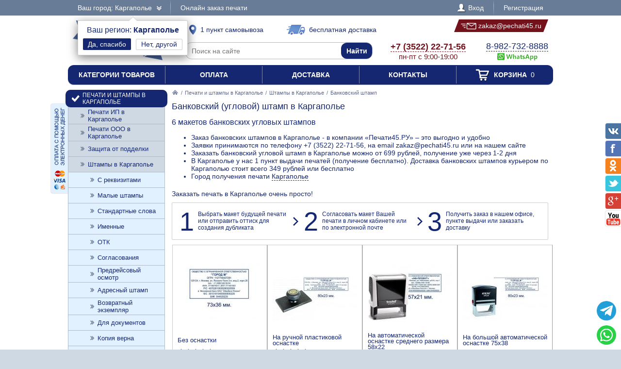

--- FILE ---
content_type: text/html; charset=UTF-8
request_url: https://pechati45.ru/zakaz/shtampy/bankovskii-shtamp/kargapole
body_size: 7780
content:
<!DOCTYPE html PUBLIC "-//W3C//DTD XHTML 1.0 Transitional//EN" "http://www.w3.org/TR/xhtml1/DTD/xhtml1-transitional.dtd"> <html xmlns="http://www.w3.org/1999/xhtml"> <head> <meta http-equiv="Content-Type" content="text/html; charset=UTF-8" /> <title>Банковский (угловой) штамп в Каргаполье от 699 рублей - доставка по Каргаполью 349 рублей или бесплатно, 1 пункт выдачи печатей</title> <link rel="shortcut icon" href="/favicon.ico" /> <link rel="alternate" media="only screen and (max-width: 640px)" href="https://m.pechati45.ru/zakaz/shtampy/bankovskii-shtamp/kargapole" /> <link rel="stylesheet" type="text/css" href="/js/jquery-ui/jquery-ui.min.css" /> <link rel="stylesheet" type="text/css" href="/js/fancybox/source/jquery.fancybox.css" /> <link rel="stylesheet" type="text/css" href="/js/arcticmodal/jquery.arcticmodal.css" /> <link rel="stylesheet" type="text/css" href="/js/leaflet/leaflet.css" /> <link rel="stylesheet" type="text/css" href="/js/Leaflet.fullscreen-gh-pages/dist/leaflet.fullscreen.css" /> <link rel="stylesheet" type="text/css" href="/css/admin.css" /> <link rel="stylesheet" type="text/css" href="/css/styles.css" /> <script type="text/javascript" src="/js/jquery.min.js"></script> <script type="text/javascript" src="/js/jquery.mobile.min.js"></script> <script type="text/javascript" src="/js/jquery.mousewheel.min.js"></script> <script type="text/javascript" src="/js/jquery-ui/jquery-ui.min.js"></script> <script type="text/javascript" src="/js/fancybox/source/jquery.fancybox.pack.js"></script> <script type="text/javascript" src="/js/arcticmodal/jquery.arcticmodal.min.js"></script> <script type="text/javascript" src="/js/jquery.mask.min.js"></script> <script type="text/javascript" src="/js/clipboard.min.js"></script> <script type="text/javascript" src="/js/leaflet/leaflet.js"></script> <script type="text/javascript" src="/js/Leaflet.fullscreen-gh-pages/dist/Leaflet.fullscreen.min.js"></script> <script type="text/javascript">var change_city_url='/zakaz/shtampy/bankovskii-shtamp';</script> <script type="text/javascript" src="/js/scripts.js"></script> <script type="text/javascript" src="/js/admin.js"></script> <script type="text/javascript">setInterval(function(){$.get('/auth.php');},540000);</script> </head> <body class="unselectable"> <div class="wrapper"> <div class="top_bg"> <div class="top"> <div class="top_city"> <a class="change_city_link">Ваш город: Каргаполье <span class="top_city_icon"></span></a> <div class="top_city_confirm"> <span class="top_city_confirm_name">Ваш регион: <span class="top_city_confirm_bold">Каргаполье</span></span><br /> <form action="/city.php" method="post"> <input type="hidden" name="id" value="15000425" /> <input type="hidden" name="url" value="/zakaz/shtampy/bankovskii-shtamp/kargapole" /> <input type="submit" value="Да, спасибо" /> </form><a class="change_city_link">Нет, другой</a></div> </div> <ul class="top_menu"> <li><a href="/order">Онлайн заказ печати</a></li> </ul> <ul class="top_menu top_menu_right"> <li><a class="modal" href="/login"><span class="top_user"><span class="top_user_icon"></span> Вход</span></a></li> <li><a class="modal" href="/register">Регистрация</a></li> </ul> <div class="clear"></div> </div> </div> <div class="header"> <a class="header_logo" href="/kargapole"><span class="header_logo_top">интернет-магазин</span> <img src="/img/logo/45.png" alt="Печати45.РУ" /> <span class="header_logo_bottom">печати и штампы</span></a> <a class="header_delivery_pickup" href="/contacts/kargapole"><span class="header_delivery_icon header_delivery_icon_pickup"></span>1 пункт самовывоза</a> <a class="header_delivery_door" href="/delivery/kargapole"><span class="header_delivery_icon header_delivery_icon_door"></span>бесплатная доставка</a> <a class="header_mail" href="mailto:zakaz@pechati45.ru" data-clipboard-text="zakaz@pechati45.ru" onclick="return false"><span class="header_mail_left"></span> <img src="/img/mail.png" alt="pic" /> zakaz@pechati45.ru <span class="header_mail_right"></span></a> <form class="header_search" action="https://ya.ru/search/" method="get"><input type="hidden" name="site" value="pechati45.ru" /><input type="text" name="text" placeholder="Поиск на сайте" /><input type="submit" value="Найти" /></form> <div class="header_contacts"><a href="tel:+73522227156"><big>+7 (3522) 22-71-56</big><br />пн-пт с 9:00-19:00</a></div> <div class="header_feedback"><a target="_blank" href="https://wa.me/79827328888?text=%D0%97%D0%B4%D1%80%D0%B0%D0%B2%D1%81%D1%82%D0%B2%D1%83%D0%B9%D1%82%D0%B5%21+%D0%A5%D0%BE%D1%87%D1%83+%D0%B7%D0%B0%D0%BA%D0%B0%D0%B7%D0%B0%D1%82%D1%8C+%D0%91%D0%B0%D0%BD%D0%BA%D0%BE%D0%B2%D1%81%D0%BA%D0%B8%D0%B9+%D1%83%D0%B3%D0%BB%D0%BE%D0%B2%D0%BE%D0%B9+%D1%88%D1%82%D0%B0%D0%BC%D0%BF+%D0%B2+%D0%9A%D0%B0%D1%80%D0%B3%D0%B0%D0%BF%D0%BE%D0%BB%D1%8C%D0%B5"><big>8-982-732-8888</big><br />&nbsp;<img src="/img/header_whatsapp.png" alt="WhatsApp" /></a>&nbsp;</div> <div class="clear"></div> </div> <ul class="header_menu"><li><a href="/categories">Категории товаров</a></li><li><a href="/payment">Оплата</a></li><li><a href="/delivery/kargapole">Доставка</a></li><li><a href="/contacts/kargapole">Контакты</a></li><li><a href="/cart"><span class="header_cart"><span class="header_cart_icon"></span> Корзина<span class="header_cart_count"> 0</span></span></a></li></ul> <div class="layout_wrapper"> <div class="layout"> <div class="layout_center"> <div class="content"> <div class="nav"><a href="/kargapole"><img src="/img/root.png" alt="Главная" /></a> / <a href="/zakaz/kargapole">Печати и штампы в Каргаполье</a> / <a href="/zakaz/shtampy/kargapole">Штампы в Каргаполье</a> / <span>Банковский штамп</span></div> <h1>Банковский (угловой) штамп в Каргаполье</h1> <h2>6 макетов банковских угловых штампов</h2> <p><ul> <li>Заказ банковских штампов в Каргаполье - в компании «Печати45.РУ» – это выгодно и удобно</li> <li>Заявки принимаются по телефону +7 (3522) 22-71-56, на email zakaz@pechati45.ru или на нашем сайте</li> <li>Заказать банковский угловой штамп в Каргаполье можно от 699 рублей, получение уже через 1-2 дня</li> <li> В Каргаполье у нас 1 пункт выдачи печатей (получение бесплатно). Доставка банковских штампов курьером по Каргаполью стоит всего 349 рублей или бесплатно </li> <li>Город получения печати <a class="change_city_link" style="border-bottom:1px dashed #142770">Каргаполье</a></li> </ul> </p> <div class="root_dev_steps_title">Заказать печать в Каргаполье очень просто!</div> <div class="root_dev_steps"><ul><li><span>1</span> Выбрать макет будущей печати или отправить оттиск для создания дубликата</li><li><span>2</span> Согласовать макет Вашей печати в личном кабинете или по электронной почте</li><li><span>3</span> Получить заказ в нашем офисе, пункте выдачи или заказать доставку</li></ul></div> <div class="items_list_wrapper"><ul class="items_list"><li><div class="items_list_item"> <table class="items_list_link"> <tr><td class="items_list_photo"><a href="/zakaz/shtampy/bankovskii-shtamp/215784-bez-osnastki"><img src="/resize/list/files/models/73-36-13.jpg" alt="" data-hover="/resize/list/files/models/57-21-1-5.jpg|/resize/list/files/models/73-36-1-4.jpg|/resize/list/files/models/73-36-2-5.jpg" /></a></td></tr> <tr><td class="items_list_name"><a href="/zakaz/shtampy/bankovskii-shtamp/215784-bez-osnastki">Без оснастки</a></td></tr> </table> <div class="stars_bg item_rating" data-url="/rate.php" data-item="215784" data-token="bd215610ee8403a45a9b5f0fd670d926"><div class="stars" style="width:100%"></div></div> <div class="items_list_price">699 руб.</div> <a class="items_list_order" href="/zakaz/shtampy/bankovskii-shtamp/215784-bez-osnastki">Подробнее</a> <div class="clear"></div> </div></li><li><div class="items_list_item"> <table class="items_list_link"> <tr><td class="items_list_photo"><a href="/zakaz/shtampy/bankovskii-shtamp/289677-na-ruchnoi-plastikovoi-osnastke"><img src="/resize-ml/files/models/80-23-5.jpg/files/items/sqb.png/photo.jpg" alt="" data-hover="/resize-ml/files/models/57-21-1-5.jpg/files/items/sqb.png/photo.jpg|/resize-ml/files/models/73-36-2-5.jpg/files/items/sqb.png/photo.jpg|/resize-ml/files/models/73-36-1-4.jpg/files/items/sqb.png/photo.jpg" /></a></td></tr> <tr><td class="items_list_name"><a href="/zakaz/shtampy/bankovskii-shtamp/289677-na-ruchnoi-plastikovoi-osnastke">На ручной пластиковой оснастке</a></td></tr> </table> <div class="stars_bg item_rating" data-url="/rate.php" data-item="289677" data-token="bd215610ee8403a45a9b5f0fd670d926"><div class="stars" style="width:100%"></div></div> <div class="items_list_price">898 руб.</div> <a class="items_list_order" href="/zakaz/shtampy/bankovskii-shtamp/289677-na-ruchnoi-plastikovoi-osnastke">Подробнее</a> <div class="clear"></div> </div></li><li><div class="items_list_item"> <table class="items_list_link"> <tr><td class="items_list_photo"><a href="/zakaz/shtampy/bankovskii-shtamp/606807-na-avtomaticheskoi-osnastke-srednego-razmera-58x22"><img src="/resize-ml/files/models/57-21-1-5.jpg/files/items/4913.jpg/photo.jpg" alt="" data-hover="/resize-ml/files/models/73-36-1-4.jpg/files/items/4913.jpg/photo.jpg|/resize-ml/files/models/73-36-13.jpg/files/items/4913.jpg/photo.jpg|/resize-ml/files/models/80-23-5.jpg/files/items/4913.jpg/photo.jpg" /></a></td></tr> <tr><td class="items_list_name"><a href="/zakaz/shtampy/bankovskii-shtamp/606807-na-avtomaticheskoi-osnastke-srednego-razmera-58x22">На автоматической оснастке среднего размера 58x22</a></td></tr> </table> <div class="stars_bg item_rating" data-url="/rate.php" data-item="606807" data-token="bd215610ee8403a45a9b5f0fd670d926"><div class="stars" style="width:100%"></div></div> <div class="items_list_price">1 498 руб.</div> <a class="items_list_order" href="/zakaz/shtampy/bankovskii-shtamp/606807-na-avtomaticheskoi-osnastke-srednego-razmera-58x22">Подробнее</a> <div class="clear"></div> </div></li><li><div class="items_list_item"> <table class="items_list_link"> <tr><td class="items_list_photo"><a href="/zakaz/shtampy/bankovskii-shtamp/808427-na-bolshoi-avtomaticheskoi-osnastke-75x38"><img src="/resize-ml/files/models/80-23-5.jpg/files/items/03921c5c-bd55-11e7-89b1-00e04ca2c22c-3090fd91-e49c-11e7-ae1c-00e04ca2c22c.jpeg/photo.jpg" alt="" data-hover="/resize-ml/files/models/73-36-2-5.jpg/files/items/03921c5c-bd55-11e7-89b1-00e04ca2c22c-3090fd91-e49c-11e7-ae1c-00e04ca2c22c.jpeg/photo.jpg|/resize-ml/files/models/73-36-13.jpg/files/items/03921c5c-bd55-11e7-89b1-00e04ca2c22c-3090fd91-e49c-11e7-ae1c-00e04ca2c22c.jpeg/photo.jpg|/resize-ml/files/models/57-21-1-5.jpg/files/items/03921c5c-bd55-11e7-89b1-00e04ca2c22c-3090fd91-e49c-11e7-ae1c-00e04ca2c22c.jpeg/photo.jpg" /></a></td></tr> <tr><td class="items_list_name"><a href="/zakaz/shtampy/bankovskii-shtamp/808427-na-bolshoi-avtomaticheskoi-osnastke-75x38">На большой автоматической оснастке 75x38</a></td></tr> </table> <div class="item_pad_info">Автоматическая оснастка с подушкой</div> <div class="items_list_price">1 797 руб.</div> <a class="items_list_order" href="/zakaz/shtampy/bankovskii-shtamp/808427-na-bolshoi-avtomaticheskoi-osnastke-75x38">Подробнее</a> <div class="clear"></div> </div></li><li><div class="items_list_item"> <table class="items_list_link"> <tr><td class="items_list_photo"><a href="/zakaz/shtampy/bankovskii-shtamp/708869-na-bolshoi-avtomaticheskoi-osnastke-60x40"><img src="/resize-ml/files/models/57-21-1-5.jpg/files/items/4927-chernyi.png/photo.jpg" alt="" data-hover="/resize-ml/files/models/80-23-5.jpg/files/items/4927-chernyi.png/photo.jpg|/resize-ml/files/models/73-36-2-5.jpg/files/items/4927-chernyi.png/photo.jpg|/resize-ml/files/models/73-36-13.jpg/files/items/4927-chernyi.png/photo.jpg" /></a></td></tr> <tr><td class="items_list_name"><a href="/zakaz/shtampy/bankovskii-shtamp/708869-na-bolshoi-avtomaticheskoi-osnastke-60x40">На большой автоматической оснастке 60x40</a></td></tr> </table> <div class="stars_bg item_rating" data-url="/rate.php" data-item="708869" data-token="bd215610ee8403a45a9b5f0fd670d926"><div class="stars" style="width:100%"></div></div> <div class="items_list_price">1 897 руб.</div> <a class="items_list_order" href="/zakaz/shtampy/bankovskii-shtamp/708869-na-bolshoi-avtomaticheskoi-osnastke-60x40">Подробнее</a> <div class="clear"></div> </div></li><li><div class="items_list_item"> <table class="items_list_link"> <tr><td class="items_list_photo"><a href="/zakaz/shtampy/bankovskii-shtamp/576188-na-bolshoi-avtomaticheskoi-osnastke-82x25"><img src="/resize-ml/files/models/73-36-2-5.jpg/files/items/2-3.png/photo.jpg" alt="" data-hover="/resize-ml/files/models/73-36-13.jpg/files/items/2-3.png/photo.jpg|/resize-ml/files/models/73-36-1-4.jpg/files/items/2-3.png/photo.jpg|/resize-ml/files/models/58-38-8.jpg/files/items/2-3.png/photo.jpg" /></a></td></tr> <tr><td class="items_list_name"><a href="/zakaz/shtampy/bankovskii-shtamp/576188-na-bolshoi-avtomaticheskoi-osnastke-82x25">На большой автоматической оснастке 82x25</a></td></tr> </table> <div class="stars_bg item_rating" data-url="/rate.php" data-item="576188" data-token="bd215610ee8403a45a9b5f0fd670d926"><div class="stars" style="width:100%"></div></div> <div class="items_list_price">2 048 руб.</div> <a class="items_list_order" href="/zakaz/shtampy/bankovskii-shtamp/576188-na-bolshoi-avtomaticheskoi-osnastke-82x25">Подробнее</a> <div class="clear"></div> </div></li></ul></div> <div class="banner_bottom"><a class="modal" href="/partners"><img src="/img/banner-bottom.jpg" alt=""></a></div> </div> </div> </div> <div class="layout_left"> <ul class="left_menu"> <li><a href="/zakaz/kargapole"><span class="left_menu_icon13"></span> Печати и штампы в Каргаполье</a><ul> <li><a href="/zakaz/pechati-ip/kargapole">Печати ИП в Каргаполье</a></li> <li><a href="/zakaz/pechati-ooo/kargapole">Печати ООО в Каргаполье</a></li> <li><a href="/zakaz/zaschita-ot-poddelki/kargapole">Защита от подделки</a></li> <li><a href="/zakaz/shtampy/kargapole">Штампы в Каргаполье</a><ul> <li><a href="/zakaz/shtampy/s-rekvizitami/kargapole">С реквизитами</a></li> <li><a href="/zakaz/shtampy/malye/kargapole">Малые штампы</a></li> <li><a href="/zakaz/shtampy/so-standartnymi-slovami/kargapole">Стандартные слова</a></li> <li><a href="/zakaz/shtampy/imennye/kargapole">Именные</a></li> <li><a href="/zakaz/shtampy/otk/kargapole">ОТК</a></li> <li><a href="/zakaz/shtampy/soglasovaniya/kargapole">Согласования</a></li> <li><a href="/zakaz/shtampy/predreisovyi-osmotr/kargapole">Предрейсовый осмотр</a></li> <li><a href="/zakaz/shtampy/adresnyi-shtamp/kargapole">Адресный штамп</a></li> <li><a href="/zakaz/shtampy/vozvratnyi-ekzemplyar/kargapole">Возвратный экземпляр</a></li> <li><a href="/zakaz/shtampy/dlya-dokumentov/kargapole">Для документов</a></li> <li><a href="/zakaz/shtampy/kopiya-verna/kargapole">Копия верна</a></li> <li><a href="/zakaz/shtampy/dlya-putevykh-listov/kargapole">Для путевых листов</a></li> <li><a href="/zakaz/shtampy/bolshogo-razmera/kargapole">Большие рекламные штампы</a></li> <li><a href="/zakaz/shtampy/shtampy-s-yumorom/kargapole">Штампы с юмором</a></li> <li><a href="/zakaz/shtampy/shtampy-po-doverennosti/kargapole">Штампы по доверенности</a></li> <li><a class="active" href="/zakaz/shtampy/bankovskii-shtamp/kargapole">Банковский штамп</a></li> <li><a href="/zakaz/shtampy/k-proizvodstvu-rabot/kargapole">К производству работ</a></li> <li><a href="/zakaz/shtampy/dlya-trudovykh/kargapole">Для трудовых</a></li> </ul></li> <li><a href="/zakaz/meditsinskie-pechati/kargapole">Медицинские печати</a></li> <li><a href="/zakaz/faksimile/kargapole">Факсимиле в Каргаполье</a></li> <li><a href="/zakaz/pechati-po-ottisku/kargapole">Печати по оттиску</a></li> <li><a href="/zakaz/gerbovye-pechati/kargapole">Гербовые печати</a></li> <li><a href="/zakaz/kadastrovye-pechati/kargapole">Кадастровые печати</a></li> <li><a href="/zakaz/samozanyatye/kargapole">Самозанятые</a></li> <li><a href="/zakaz/detskie-pechati/kargapole">Детские печати</a></li> </ul></li> <li><a href="/osnastki/kargapole"><span class="left_menu_icon14"></span> Оснастки для печатей</a><ul> <li><a href="/osnastki/avtomaticheskie/kargapole">Автоматические</a><ul> <li><a href="/osnastki/avtomaticheskie/trodat/kargapole">Trodat <img src="/resize/icon/files/sections/logo-trodat.png" alt="" /></a></li> <li><a href="/osnastki/avtomaticheskie/colop/kargapole">Colop <img src="/resize/icon/files/sections/logo-colop.png" alt="" /></a></li> <li><a href="/osnastki/avtomaticheskie/shiny/kargapole">Shiny <img src="/resize/icon/files/sections/logo-shiny.png" alt="" /></a></li> <li><a href="/osnastki/avtomaticheskie/grm/kargapole">GRM <img src="/resize/icon/files/sections/logo-grm.png" alt="" /></a></li> </ul></li> <li><a href="/osnastki/karmannye/kargapole">Карманные в Каргаполье</a></li> <li><a href="/osnastki/ruchnye-plastmassovye/kargapole">Ручные пластмассовые</a></li> <li><a href="/osnastki/metallicheskie/kargapole">Металлические</a></li> </ul></li> <li><a href="/datery/kargapole"><span class="left_menu_icon15"></span> Датеры в Каргаполье</a></li> <li><a href="/numeratory/kargapole"><span class="left_menu_icon16"></span> Нумераторы в Каргаполье</a></li> <li><a href="/samonabornye-pechati/kargapole"><span class="left_menu_icon78"></span> Самонаборные печати</a></li> <li><a href="/shtempelnye-raskhodniki/kargapole"><span class="left_menu_icon17"></span> Штемпельные подушки и краска</a></li> <li><a href="/futlyary-i-boksy-dlya-osnastok/kargapole"><span class="left_menu_icon18"></span> Футляры и боксы для оснасток</a></li> <li><a href="/raskhodnye-materialy/kargapole"><span class="left_menu_icon176"></span> Расходные материалы для изготовления печатей</a></li> <li><a href="/opechatyvanie-i-oplombirovanie/kargapole"><span class="left_menu_icon187"></span> Металлические печати, пломбираторы в Каргаполье</a></li> <li><a href="/surguchnye-pechati/kargapole"><span class="left_menu_icon190"></span> Сургучные печати в Каргаполье</a></li> <li><a href="/relefnye-pechati/kargapole"><span class="left_menu_icon191"></span> Рельефные печати</a></li> </ul> <ul class="left_bottom_menu"> <li class="active"><a href="/order"><span class="left_bottom_menu_icon19"></span> Онлайн заказ печати</a></li> <li><a href="https://wa.me/79827328888?text=%D0%97%D0%B4%D1%80%D0%B0%D0%B2%D1%81%D1%82%D0%B2%D1%83%D0%B9%D1%82%D0%B5%21+%D0%A5%D0%BE%D1%87%D1%83+%D0%B7%D0%B0%D0%BA%D0%B0%D0%B7%D0%B0%D1%82%D1%8C+%D0%91%D0%B0%D0%BD%D0%BA%D0%BE%D0%B2%D1%81%D0%BA%D0%B8%D0%B9+%D1%83%D0%B3%D0%BB%D0%BE%D0%B2%D0%BE%D0%B9+%D1%88%D1%82%D0%B0%D0%BC%D0%BF+%D0%B2+%D0%9A%D0%B0%D1%80%D0%B3%D0%B0%D0%BF%D0%BE%D0%BB%D1%8C%D0%B5" target="_blank"><span class="left_bottom_menu_icon20"></span> Помощь специалиста</a></li> <li><a href="/warranty"><span class="left_bottom_menu_icon21"></span> Гарантийные обязательства</a></li> <li><a href="/contacts/kargapole"><span class="left_bottom_menu_icon11"></span> Контакты компании</a></li> </ul> <ul class="left_bookmarks"> <li><a href="/payment"><span class="left_bookmarks_payment"></span></a></li> </ul> </div> <div class="clear"></div> </div>  <div class="callback_bg"> <div class="callback"> <div class="callback_title">Заказать бесплатный звонок специалиста</div> <div class="callback_phone"></div> <div class="callback_text">Оставьте свои данные и в ближайшее время с Вами свяжется наш специалист, готовый ответить на любые Ваши вопросы по изготовлению печати, оперативно выполнить заказ, обсудить индивидуальные вопросы сотрудничества.<br />Позвоните нам по телефону <a href="tel:+79827328888">+7 (982) 732-8888</a> или оставьте свои контакты, и мы проконсультируем Вас по всем вопросам.</div> <form class="callback_form" action="/contacts/kargapole" method="post"> <input type="hidden" name="token" value="bd215610ee8403a45a9b5f0fd670d926" /> <input type="hidden" name="return_url" value="/zakaz/shtampy/bankovskii-shtamp/kargapole" /> <input type="hidden" name="subject" value="Сообщение в отдел продаж" /> <input type="text" name="name" placeholder="Имя" /> <input type="hidden" name="email" value="" /> <input type="hidden" name="city" value="Каргаполье" /> <input type="text" name="phone" placeholder="Телефон" /> <input type="hidden" name="message" value="Заказать бесплатный звонок специалиста" /> <input type="submit" name="act" value="Отправить" /> </form> <div class="callback_extra">Вы будете довольны сотрудничеством с нашей компанией!</div> <div class="callback_conf"><span class="callback_conf_wrapper"><span class="callback_conf_icon"></span> Мы гарантируем конфиденциальность ваших данных</span></div> </div> </div>  <div class="footer_menu"> <div class="footer_menu_col"> <div class="footer_menu_title">Заказ печатей, штампов</div> <ul class="footer_menu_list"> <li><a href="/zakaz/pechati-ip/kargapole">Печати ИП в Каргаполье</a></li> <li><a href="/zakaz/pechati-ooo/kargapole">Печати ООО в Каргаполье</a></li> <li><a href="/zakaz/zaschita-ot-poddelki/kargapole">Защита от подделки</a></li> <li><a href="/zakaz/shtampy/kargapole">Штампы в Каргаполье</a></li> <li><a href="/zakaz/meditsinskie-pechati/kargapole">Медицинские печати</a></li> <li><a href="/zakaz/faksimile/kargapole">Факсимиле в Каргаполье</a></li> <li><a href="/zakaz/pechati-po-ottisku/kargapole">Печати по оттиску</a></li> <li><a href="/zakaz/gerbovye-pechati/kargapole">Гербовые печати</a></li> <li><a href="/zakaz/kadastrovye-pechati/kargapole">Кадастровые печати</a></li> <li><a href="/zakaz/samozanyatye/kargapole">Самозанятые</a></li> <li><a href="/zakaz/detskie-pechati/kargapole">Детские печати</a></li> </ul> </div> <div class="footer_menu_col"> <div class="footer_menu_title">Оснастки для печатей</div> <ul class="footer_menu_list"> <li><a href="/osnastki/avtomaticheskie/kargapole">Автоматические</a></li> <li class="footer_menu_logos"> <a href="/osnastki/avtomaticheskie/trodat/kargapole"><img src="/resize/icon/files/sections/logo-trodat.png" alt="pic" /></a> <a href="/osnastki/avtomaticheskie/colop/kargapole"><img src="/resize/icon/files/sections/logo-colop.png" alt="pic" /></a> <a href="/osnastki/avtomaticheskie/shiny/kargapole"><img src="/resize/icon/files/sections/logo-shiny.png" alt="pic" /></a> <a href="/osnastki/avtomaticheskie/grm/kargapole"><img src="/resize/icon/files/sections/logo-grm.png" alt="pic" /></a> </li> <li><a href="/osnastki/karmannye/kargapole">Карманные в Каргаполье</a></li> <li><a href="/osnastki/ruchnye-plastmassovye/kargapole">Ручные пластмассовые</a></li> <li><a href="/osnastki/metallicheskie/kargapole">Металлические</a></li> <li><a href="/datery/kargapole">Датеры в Каргаполье</a></li> <li><a href="/numeratory/kargapole">Нумераторы в Каргаполье</a></li> </ul> </div> <div class="footer_menu_col"> <div class="footer_menu_title">Сервис для клиента</div> <ul class="footer_menu_list"> <li><a href="/about">О компании</a></li> <li><a href="https://wa.me/79827328888?text=%D0%97%D0%B4%D1%80%D0%B0%D0%B2%D1%81%D1%82%D0%B2%D1%83%D0%B9%D1%82%D0%B5%21+%D0%A5%D0%BE%D1%87%D1%83+%D0%B7%D0%B0%D0%BA%D0%B0%D0%B7%D0%B0%D1%82%D1%8C+%D0%91%D0%B0%D0%BD%D0%BA%D0%BE%D0%B2%D1%81%D0%BA%D0%B8%D0%B9+%D1%83%D0%B3%D0%BB%D0%BE%D0%B2%D0%BE%D0%B9+%D1%88%D1%82%D0%B0%D0%BC%D0%BF+%D0%B2+%D0%9A%D0%B0%D1%80%D0%B3%D0%B0%D0%BF%D0%BE%D0%BB%D1%8C%D0%B5" target="_blank">Вопросы и ответы</a></li> <li><a href="/order">Онлайн заказ печатей</a></li> <li><a href="/delivery/kargapole">Доставка печатей</a></li> <li><a href="/warranty">Гарантийные обязательства</a></li> <li><a href="/documents">Необходимые документы</a></li> <li><a href="/contacts/kargapole">Контакты компании</a></li> </ul> </div> <div class="footer_menu_col"> <div class="footer_menu_title">Мы в соцсетях</div> <ul class="footer_menu_list"> <li><a href="https://vk.com/" target="_blank"><span class="footer_social"><span class="footer_social_icon_vk"></span> Вконтакте</span></a></li> <li><a href="https://twitter.com/" target="_blank"><span class="footer_social"><span class="footer_social_icon_tw"></span> Twitter</span></a></li> <li><a href="https://ok.ru/group/" target="_blank"><span class="footer_social"><span class="footer_social_icon_od"></span> Одноклассники</span></a></li> <li><a href="https://www.facebook.com/" target="_blank"><span class="footer_social"><span class="footer_social_icon_fb"></span> Facebook</span></a></li> <li><a href="https://plus.google.com/+" target="_blank"><span class="footer_social"><span class="footer_social_icon_gp"></span> Google+</span></a></li> </ul> <br /><a onclick="document.cookie='pt_lt=mobile; path=/; domain=.pechati45.ru'" href="https://m.pechati45.ru/zakaz/shtampy/bankovskii-shtamp/kargapole">Мобильная версия</a> </div> <div class="clear"></div> </div> <div class="header footer"> <a class="header_logo" href="/kargapole"><span class="header_logo_top">интернет-магазин</span> <img src="/img/logo/45.png" alt="Печати45.РУ" /> <span class="header_logo_bottom">печати и штампы</span></a> <a class="header_delivery_pickup" href="/contacts/kargapole"><span class="header_delivery_icon header_delivery_icon_pickup"></span>1 пункт самовывоза</a> <a class="header_delivery_door" href="/delivery/kargapole"><span class="header_delivery_icon header_delivery_icon_door"></span>бесплатная доставка</a> <a class="header_mail" href="mailto:zakaz@pechati45.ru" data-clipboard-text="zakaz@pechati45.ru" onclick="return false"><span class="header_mail_left"></span> <img src="/img/mail.png" alt="pic" /> zakaz@pechati45.ru <span class="header_mail_right"></span></a> <form class="header_search" action="https://ya.ru/search/" method="get"><input type="hidden" name="site" value="pechati45.ru" /><input type="text" name="text" placeholder="Поиск на сайте" /><input type="submit" value="Найти" /></form> <div class="header_contacts"><a href="tel:+73522227156"><big>+7 (3522) 22-71-56</big><br />пн-пт с 9:00-19:00</a></div> <div class="header_feedback"><a target="_blank" href="https://wa.me/79827328888?text=%D0%97%D0%B4%D1%80%D0%B0%D0%B2%D1%81%D1%82%D0%B2%D1%83%D0%B9%D1%82%D0%B5%21+%D0%A5%D0%BE%D1%87%D1%83+%D0%B7%D0%B0%D0%BA%D0%B0%D0%B7%D0%B0%D1%82%D1%8C+%D0%91%D0%B0%D0%BD%D0%BA%D0%BE%D0%B2%D1%81%D0%BA%D0%B8%D0%B9+%D1%83%D0%B3%D0%BB%D0%BE%D0%B2%D0%BE%D0%B9+%D1%88%D1%82%D0%B0%D0%BC%D0%BF+%D0%B2+%D0%9A%D0%B0%D1%80%D0%B3%D0%B0%D0%BF%D0%BE%D0%BB%D1%8C%D0%B5"><big>8-982-732-8888</big><br />&nbsp;<img src="/img/header_whatsapp.png" alt="WhatsApp" /></a>&nbsp;</div> <div class="clear"></div> </div> <div class="footer_subscribe_bg"> <div class="footer_subscribe"> <a class="footer_payment_methods" href="/payment">Оплата с помощью<br />электронных денег<br /><img src="/img/footer_payment_methods.png" alt="VISA, MasterCard, WebMoney, Яндекс.Деньги" /></a> <form class="footer_subscribe_form footer_payment_form" action="/payment" method="get"> <div class="footer_subscribe_text">Введите номер заказа</div> <div class="footer_subscribe_field"><input type="text" name="id" /><input type="submit" value="Оплатить" /></div> </form> <form class="footer_subscribe_form" action="/subscribe" method="post"> <input type="hidden" name="token" value="bd215610ee8403a45a9b5f0fd670d926" /> <input type="hidden" name="return_url" value="/zakaz/shtampy/bankovskii-shtamp/kargapole" /> <input type="hidden" name="name" value="" /> <input type="hidden" name="act" value="Подписаться" /> <div class="footer_subscribe_text">Хотите узнавать о новых скидках и специальных предложениях?</div> <div class="footer_subscribe_field"><input type="text" name="email" placeholder="E-mail" /><input type="submit" value="Да" /></div> <div class="footer_subscribe_field"><input type="text" name="phone" placeholder="Телефон" /><input type="submit" value="Да" /></div> </form>  </div> </div> <div class="footer_copy_bg"> <div class="footer_copy"> <div class="footer_counters">   <a href="https://metrika.yandex.ru/stat/?id=48713516&amp;from=informer" target="_blank" rel="nofollow"><img src="https://informer.yandex.ru/informer/48713516/1_1_FFFFFFFF_EFEFEFFF_0_uniques" style="width:80px; height:15px; border:0;" alt="Яндекс.Метрика" title="Яндекс.Метрика: данные за сегодня (уникальные посетители)" class="ym-advanced-informer" data-cid="48713516" data-lang="ru" /></a>   <script type="text/javascript" > (function (d, w, c) { (w[c] = w[c] || []).push(function() { try { w.yaCounter48713516 = new Ya.Metrika({ id:48713516, clickmap:true, trackLinks:true, accurateTrackBounce:true, webvisor:true }); } catch(e) { } }); var n = d.getElementsByTagName("script")[0], s = d.createElement("script"), f = function () { n.parentNode.insertBefore(s, n); }; s.type = "text/javascript"; s.async = true; s.src = "https://mc.yandex.ru/metrika/watch.js"; if (w.opera == "[object Opera]") { d.addEventListener("DOMContentLoaded", f, false); } else { f(); } })(document, window, "yandex_metrika_callbacks"); </script> <noscript><div><img src="https://mc.yandex.ru/watch/48713516" style="position:absolute; left:-9999px;" alt="" /></div></noscript>   </div> <div class="footer_copy_text">По всем вопросам и предложениям, связанным с работой сайта, пишите по адресу: Copyright &copy; 2007-2026<br />Разрешается использовать любые материалы проекта в сети Интернет при условии установки прямой<br />ссылки на этот конкретный материал.</div> </div> </div> </div> <ul class="social_right"> <li><a class="social_right_vk" target="_blank" href="https://vk.com/"></a><span class="clear"></span></li> <li><a class="social_right_fb" target="_blank" href="https://www.facebook.com/"></a><span class="clear"></span></li> <li><a class="social_right_ok" target="_blank" href="https://ok.ru/group/"></a><span class="clear"></span></li> <li><a class="social_right_tw" target="_blank" href="https://twitter.com/"></a><span class="clear"></span></li> <li><a class="social_right_gp" target="_blank" href="https://plus.google.com/+"></a><span class="clear"></span></li> <li><a class="social_right_yt" target="_blank" href="https://www.youtube.com/channel/UCoGj0ojO2E8rMlAwEQm55Sw"></a><span class="clear"></span></li> </ul>  <a class="telegram_fixed" href="https://t.me/pechat66_bot" target="_blank"><svg xmlns="http://www.w3.org/2000/svg" viewBox="0 0 448 512"><path d="M446.7 98.6l-67.6 318.8c-5.1 22.5-18.4 28.1-37.3 17.5l-103-75.9-49.7 47.8c-5.5 5.5-10.1 10.1-20.7 10.1l7.4-104.9 190.9-172.5c8.3-7.4-1.8-11.5-12.9-4.1L117.8 284 16.2 252.2c-22.1-6.9-22.5-22.1 4.6-32.7L418.2 66.4c18.4-6.9 34.5 4.1 28.5 32.2z" fill="currentColor"></path></svg></a> <a class="whatsapp_fixed" href="https://wa.me/79827328888?text=%D0%97%D0%B4%D1%80%D0%B0%D0%B2%D1%81%D1%82%D0%B2%D1%83%D0%B9%D1%82%D0%B5%21+%D0%A5%D0%BE%D1%87%D1%83+%D0%B7%D0%B0%D0%BA%D0%B0%D0%B7%D0%B0%D1%82%D1%8C+%D0%91%D0%B0%D0%BD%D0%BA%D0%BE%D0%B2%D1%81%D0%BA%D0%B8%D0%B9+%D1%83%D0%B3%D0%BB%D0%BE%D0%B2%D0%BE%D0%B9+%D1%88%D1%82%D0%B0%D0%BC%D0%BF+%D0%B2+%D0%9A%D0%B0%D1%80%D0%B3%D0%B0%D0%BF%D0%BE%D0%BB%D1%8C%D0%B5" target="_blank"><svg xmlns="http://www.w3.org/2000/svg" viewBox="0 0 448 512"><path d="M380.9 97.1C339 55.1 283.2 32 223.9 32c-122.4 0-222 99.6-222 222 0 39.1 10.2 77.3 29.6 111L0 480l117.7-30.9c32.4 17.7 68.9 27 106.1 27h.1c122.3 0 224.1-99.6 224.1-222 0-59.3-25.2-115-67.1-157zm-157 341.6c-33.2 0-65.7-8.9-94-25.7l-6.7-4-69.8 18.3L72 359.2l-4.4-7c-18.5-29.4-28.2-63.3-28.2-98.2 0-101.7 82.8-184.5 184.6-184.5 49.3 0 95.6 19.2 130.4 54.1 34.8 34.9 56.2 81.2 56.1 130.5 0 101.8-84.9 184.6-186.6 184.6zm101.2-138.2c-5.5-2.8-32.8-16.2-37.9-18-5.1-1.9-8.8-2.8-12.5 2.8-3.7 5.6-14.3 18-17.6 21.8-3.2 3.7-6.5 4.2-12 1.4-32.6-16.3-54-29.1-75.5-66-5.7-9.8 5.7-9.1 16.3-30.3 1.8-3.7 .9-6.9-.5-9.7-1.4-2.8-12.5-30.1-17.1-41.2-4.5-10.8-9.1-9.3-12.5-9.5-3.2-.2-6.9-.2-10.6-.2-3.7 0-9.7 1.4-14.8 6.9-5.1 5.6-19.4 19-19.4 46.3 0 27.3 19.9 53.7 22.6 57.4 2.8 3.7 39.1 59.7 94.8 83.8 35.2 15.2 49 16.5 66.6 13.9 10.7-1.6 32.8-13.4 37.4-26.4 4.6-13 4.6-24.1 3.2-26.4-1.3-2.5-5-3.9-10.5-6.6z" fill="currentColor"></path></svg></a> </body> </html>